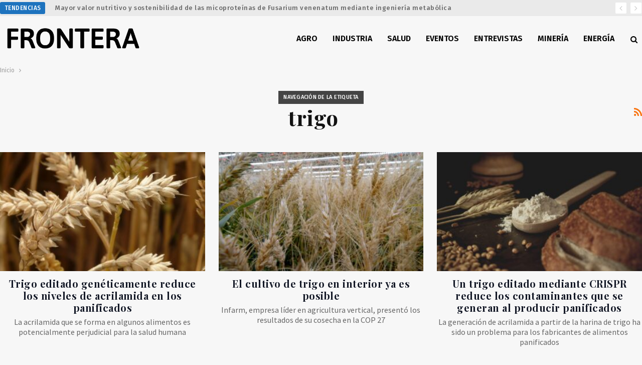

--- FILE ---
content_type: text/html; charset=UTF-8
request_url: https://fronterarg.com/tag/trigo/
body_size: 11826
content:
	<!DOCTYPE html>
		<!--[if IE 8]>
	<html class="ie ie8" lang="es"> <![endif]-->
	<!--[if IE 9]>
	<html class="ie ie9" lang="es"> <![endif]-->
	<!--[if gt IE 9]><!-->
<html lang="es"> <!--<![endif]-->
	<head>
				<meta charset="UTF-8">
		<meta http-equiv="X-UA-Compatible" content="IE=edge">
		<meta name="viewport" content="width=device-width, initial-scale=1.0">
		<link rel="pingback" href="https://fronterarg.com/xmlrpc.php"/>

		<title>trigo &#8211; Frontera</title>
<meta name='robots' content='max-image-preview:large' />
	<style>img:is([sizes="auto" i], [sizes^="auto," i]) { contain-intrinsic-size: 3000px 1500px }</style>
	
<!-- Better Open Graph, Schema.org & Twitter Integration -->
<meta property="og:locale" content="es_es"/>
<meta property="og:site_name" content="Frontera"/>
<meta property="og:url" content="https://fronterarg.com/tag/trigo/"/>
<meta property="og:title" content="Archives"/>
<meta property="og:description" content="Noticias"/>
<meta property="og:type" content="website"/>
<meta name="twitter:card" content="summary_large_image"/>
<meta name="twitter:url" content="https://fronterarg.com/tag/trigo/"/>
<meta name="twitter:title" content="Archives"/>
<meta name="twitter:description" content="Noticias"/>
<!-- / Better Open Graph, Schema.org & Twitter Integration. -->
<link rel='dns-prefetch' href='//fonts.googleapis.com' />
<link rel="alternate" type="application/rss+xml" title="Frontera &raquo; Feed" href="https://fronterarg.com/feed/" />
<link rel="alternate" type="application/rss+xml" title="Frontera &raquo; Feed de los comentarios" href="https://fronterarg.com/comments/feed/" />
<link rel="alternate" type="application/rss+xml" title="Frontera &raquo; Etiqueta trigo del feed" href="https://fronterarg.com/tag/trigo/feed/" />

<script type="text/javascript">
/* <![CDATA[ */
window._wpemojiSettings = {"baseUrl":"https:\/\/s.w.org\/images\/core\/emoji\/15.0.3\/72x72\/","ext":".png","svgUrl":"https:\/\/s.w.org\/images\/core\/emoji\/15.0.3\/svg\/","svgExt":".svg","source":{"concatemoji":"https:\/\/fronterarg.com\/wp-includes\/js\/wp-emoji-release.min.js?ver=6.7.4"}};
/*! This file is auto-generated */
!function(i,n){var o,s,e;function c(e){try{var t={supportTests:e,timestamp:(new Date).valueOf()};sessionStorage.setItem(o,JSON.stringify(t))}catch(e){}}function p(e,t,n){e.clearRect(0,0,e.canvas.width,e.canvas.height),e.fillText(t,0,0);var t=new Uint32Array(e.getImageData(0,0,e.canvas.width,e.canvas.height).data),r=(e.clearRect(0,0,e.canvas.width,e.canvas.height),e.fillText(n,0,0),new Uint32Array(e.getImageData(0,0,e.canvas.width,e.canvas.height).data));return t.every(function(e,t){return e===r[t]})}function u(e,t,n){switch(t){case"flag":return n(e,"\ud83c\udff3\ufe0f\u200d\u26a7\ufe0f","\ud83c\udff3\ufe0f\u200b\u26a7\ufe0f")?!1:!n(e,"\ud83c\uddfa\ud83c\uddf3","\ud83c\uddfa\u200b\ud83c\uddf3")&&!n(e,"\ud83c\udff4\udb40\udc67\udb40\udc62\udb40\udc65\udb40\udc6e\udb40\udc67\udb40\udc7f","\ud83c\udff4\u200b\udb40\udc67\u200b\udb40\udc62\u200b\udb40\udc65\u200b\udb40\udc6e\u200b\udb40\udc67\u200b\udb40\udc7f");case"emoji":return!n(e,"\ud83d\udc26\u200d\u2b1b","\ud83d\udc26\u200b\u2b1b")}return!1}function f(e,t,n){var r="undefined"!=typeof WorkerGlobalScope&&self instanceof WorkerGlobalScope?new OffscreenCanvas(300,150):i.createElement("canvas"),a=r.getContext("2d",{willReadFrequently:!0}),o=(a.textBaseline="top",a.font="600 32px Arial",{});return e.forEach(function(e){o[e]=t(a,e,n)}),o}function t(e){var t=i.createElement("script");t.src=e,t.defer=!0,i.head.appendChild(t)}"undefined"!=typeof Promise&&(o="wpEmojiSettingsSupports",s=["flag","emoji"],n.supports={everything:!0,everythingExceptFlag:!0},e=new Promise(function(e){i.addEventListener("DOMContentLoaded",e,{once:!0})}),new Promise(function(t){var n=function(){try{var e=JSON.parse(sessionStorage.getItem(o));if("object"==typeof e&&"number"==typeof e.timestamp&&(new Date).valueOf()<e.timestamp+604800&&"object"==typeof e.supportTests)return e.supportTests}catch(e){}return null}();if(!n){if("undefined"!=typeof Worker&&"undefined"!=typeof OffscreenCanvas&&"undefined"!=typeof URL&&URL.createObjectURL&&"undefined"!=typeof Blob)try{var e="postMessage("+f.toString()+"("+[JSON.stringify(s),u.toString(),p.toString()].join(",")+"));",r=new Blob([e],{type:"text/javascript"}),a=new Worker(URL.createObjectURL(r),{name:"wpTestEmojiSupports"});return void(a.onmessage=function(e){c(n=e.data),a.terminate(),t(n)})}catch(e){}c(n=f(s,u,p))}t(n)}).then(function(e){for(var t in e)n.supports[t]=e[t],n.supports.everything=n.supports.everything&&n.supports[t],"flag"!==t&&(n.supports.everythingExceptFlag=n.supports.everythingExceptFlag&&n.supports[t]);n.supports.everythingExceptFlag=n.supports.everythingExceptFlag&&!n.supports.flag,n.DOMReady=!1,n.readyCallback=function(){n.DOMReady=!0}}).then(function(){return e}).then(function(){var e;n.supports.everything||(n.readyCallback(),(e=n.source||{}).concatemoji?t(e.concatemoji):e.wpemoji&&e.twemoji&&(t(e.twemoji),t(e.wpemoji)))}))}((window,document),window._wpemojiSettings);
/* ]]> */
</script>
<style id='wp-emoji-styles-inline-css' type='text/css'>

	img.wp-smiley, img.emoji {
		display: inline !important;
		border: none !important;
		box-shadow: none !important;
		height: 1em !important;
		width: 1em !important;
		margin: 0 0.07em !important;
		vertical-align: -0.1em !important;
		background: none !important;
		padding: 0 !important;
	}
</style>
<link rel='stylesheet' id='wp-block-library-css' href='https://fronterarg.com/wp-includes/css/dist/block-library/style.min.css?ver=6.7.4' type='text/css' media='all' />
<style id='classic-theme-styles-inline-css' type='text/css'>
/*! This file is auto-generated */
.wp-block-button__link{color:#fff;background-color:#32373c;border-radius:9999px;box-shadow:none;text-decoration:none;padding:calc(.667em + 2px) calc(1.333em + 2px);font-size:1.125em}.wp-block-file__button{background:#32373c;color:#fff;text-decoration:none}
</style>
<style id='global-styles-inline-css' type='text/css'>
:root{--wp--preset--aspect-ratio--square: 1;--wp--preset--aspect-ratio--4-3: 4/3;--wp--preset--aspect-ratio--3-4: 3/4;--wp--preset--aspect-ratio--3-2: 3/2;--wp--preset--aspect-ratio--2-3: 2/3;--wp--preset--aspect-ratio--16-9: 16/9;--wp--preset--aspect-ratio--9-16: 9/16;--wp--preset--color--black: #000000;--wp--preset--color--cyan-bluish-gray: #abb8c3;--wp--preset--color--white: #ffffff;--wp--preset--color--pale-pink: #f78da7;--wp--preset--color--vivid-red: #cf2e2e;--wp--preset--color--luminous-vivid-orange: #ff6900;--wp--preset--color--luminous-vivid-amber: #fcb900;--wp--preset--color--light-green-cyan: #7bdcb5;--wp--preset--color--vivid-green-cyan: #00d084;--wp--preset--color--pale-cyan-blue: #8ed1fc;--wp--preset--color--vivid-cyan-blue: #0693e3;--wp--preset--color--vivid-purple: #9b51e0;--wp--preset--gradient--vivid-cyan-blue-to-vivid-purple: linear-gradient(135deg,rgba(6,147,227,1) 0%,rgb(155,81,224) 100%);--wp--preset--gradient--light-green-cyan-to-vivid-green-cyan: linear-gradient(135deg,rgb(122,220,180) 0%,rgb(0,208,130) 100%);--wp--preset--gradient--luminous-vivid-amber-to-luminous-vivid-orange: linear-gradient(135deg,rgba(252,185,0,1) 0%,rgba(255,105,0,1) 100%);--wp--preset--gradient--luminous-vivid-orange-to-vivid-red: linear-gradient(135deg,rgba(255,105,0,1) 0%,rgb(207,46,46) 100%);--wp--preset--gradient--very-light-gray-to-cyan-bluish-gray: linear-gradient(135deg,rgb(238,238,238) 0%,rgb(169,184,195) 100%);--wp--preset--gradient--cool-to-warm-spectrum: linear-gradient(135deg,rgb(74,234,220) 0%,rgb(151,120,209) 20%,rgb(207,42,186) 40%,rgb(238,44,130) 60%,rgb(251,105,98) 80%,rgb(254,248,76) 100%);--wp--preset--gradient--blush-light-purple: linear-gradient(135deg,rgb(255,206,236) 0%,rgb(152,150,240) 100%);--wp--preset--gradient--blush-bordeaux: linear-gradient(135deg,rgb(254,205,165) 0%,rgb(254,45,45) 50%,rgb(107,0,62) 100%);--wp--preset--gradient--luminous-dusk: linear-gradient(135deg,rgb(255,203,112) 0%,rgb(199,81,192) 50%,rgb(65,88,208) 100%);--wp--preset--gradient--pale-ocean: linear-gradient(135deg,rgb(255,245,203) 0%,rgb(182,227,212) 50%,rgb(51,167,181) 100%);--wp--preset--gradient--electric-grass: linear-gradient(135deg,rgb(202,248,128) 0%,rgb(113,206,126) 100%);--wp--preset--gradient--midnight: linear-gradient(135deg,rgb(2,3,129) 0%,rgb(40,116,252) 100%);--wp--preset--font-size--small: 13px;--wp--preset--font-size--medium: 20px;--wp--preset--font-size--large: 36px;--wp--preset--font-size--x-large: 42px;--wp--preset--spacing--20: 0.44rem;--wp--preset--spacing--30: 0.67rem;--wp--preset--spacing--40: 1rem;--wp--preset--spacing--50: 1.5rem;--wp--preset--spacing--60: 2.25rem;--wp--preset--spacing--70: 3.38rem;--wp--preset--spacing--80: 5.06rem;--wp--preset--shadow--natural: 6px 6px 9px rgba(0, 0, 0, 0.2);--wp--preset--shadow--deep: 12px 12px 50px rgba(0, 0, 0, 0.4);--wp--preset--shadow--sharp: 6px 6px 0px rgba(0, 0, 0, 0.2);--wp--preset--shadow--outlined: 6px 6px 0px -3px rgba(255, 255, 255, 1), 6px 6px rgba(0, 0, 0, 1);--wp--preset--shadow--crisp: 6px 6px 0px rgba(0, 0, 0, 1);}:where(.is-layout-flex){gap: 0.5em;}:where(.is-layout-grid){gap: 0.5em;}body .is-layout-flex{display: flex;}.is-layout-flex{flex-wrap: wrap;align-items: center;}.is-layout-flex > :is(*, div){margin: 0;}body .is-layout-grid{display: grid;}.is-layout-grid > :is(*, div){margin: 0;}:where(.wp-block-columns.is-layout-flex){gap: 2em;}:where(.wp-block-columns.is-layout-grid){gap: 2em;}:where(.wp-block-post-template.is-layout-flex){gap: 1.25em;}:where(.wp-block-post-template.is-layout-grid){gap: 1.25em;}.has-black-color{color: var(--wp--preset--color--black) !important;}.has-cyan-bluish-gray-color{color: var(--wp--preset--color--cyan-bluish-gray) !important;}.has-white-color{color: var(--wp--preset--color--white) !important;}.has-pale-pink-color{color: var(--wp--preset--color--pale-pink) !important;}.has-vivid-red-color{color: var(--wp--preset--color--vivid-red) !important;}.has-luminous-vivid-orange-color{color: var(--wp--preset--color--luminous-vivid-orange) !important;}.has-luminous-vivid-amber-color{color: var(--wp--preset--color--luminous-vivid-amber) !important;}.has-light-green-cyan-color{color: var(--wp--preset--color--light-green-cyan) !important;}.has-vivid-green-cyan-color{color: var(--wp--preset--color--vivid-green-cyan) !important;}.has-pale-cyan-blue-color{color: var(--wp--preset--color--pale-cyan-blue) !important;}.has-vivid-cyan-blue-color{color: var(--wp--preset--color--vivid-cyan-blue) !important;}.has-vivid-purple-color{color: var(--wp--preset--color--vivid-purple) !important;}.has-black-background-color{background-color: var(--wp--preset--color--black) !important;}.has-cyan-bluish-gray-background-color{background-color: var(--wp--preset--color--cyan-bluish-gray) !important;}.has-white-background-color{background-color: var(--wp--preset--color--white) !important;}.has-pale-pink-background-color{background-color: var(--wp--preset--color--pale-pink) !important;}.has-vivid-red-background-color{background-color: var(--wp--preset--color--vivid-red) !important;}.has-luminous-vivid-orange-background-color{background-color: var(--wp--preset--color--luminous-vivid-orange) !important;}.has-luminous-vivid-amber-background-color{background-color: var(--wp--preset--color--luminous-vivid-amber) !important;}.has-light-green-cyan-background-color{background-color: var(--wp--preset--color--light-green-cyan) !important;}.has-vivid-green-cyan-background-color{background-color: var(--wp--preset--color--vivid-green-cyan) !important;}.has-pale-cyan-blue-background-color{background-color: var(--wp--preset--color--pale-cyan-blue) !important;}.has-vivid-cyan-blue-background-color{background-color: var(--wp--preset--color--vivid-cyan-blue) !important;}.has-vivid-purple-background-color{background-color: var(--wp--preset--color--vivid-purple) !important;}.has-black-border-color{border-color: var(--wp--preset--color--black) !important;}.has-cyan-bluish-gray-border-color{border-color: var(--wp--preset--color--cyan-bluish-gray) !important;}.has-white-border-color{border-color: var(--wp--preset--color--white) !important;}.has-pale-pink-border-color{border-color: var(--wp--preset--color--pale-pink) !important;}.has-vivid-red-border-color{border-color: var(--wp--preset--color--vivid-red) !important;}.has-luminous-vivid-orange-border-color{border-color: var(--wp--preset--color--luminous-vivid-orange) !important;}.has-luminous-vivid-amber-border-color{border-color: var(--wp--preset--color--luminous-vivid-amber) !important;}.has-light-green-cyan-border-color{border-color: var(--wp--preset--color--light-green-cyan) !important;}.has-vivid-green-cyan-border-color{border-color: var(--wp--preset--color--vivid-green-cyan) !important;}.has-pale-cyan-blue-border-color{border-color: var(--wp--preset--color--pale-cyan-blue) !important;}.has-vivid-cyan-blue-border-color{border-color: var(--wp--preset--color--vivid-cyan-blue) !important;}.has-vivid-purple-border-color{border-color: var(--wp--preset--color--vivid-purple) !important;}.has-vivid-cyan-blue-to-vivid-purple-gradient-background{background: var(--wp--preset--gradient--vivid-cyan-blue-to-vivid-purple) !important;}.has-light-green-cyan-to-vivid-green-cyan-gradient-background{background: var(--wp--preset--gradient--light-green-cyan-to-vivid-green-cyan) !important;}.has-luminous-vivid-amber-to-luminous-vivid-orange-gradient-background{background: var(--wp--preset--gradient--luminous-vivid-amber-to-luminous-vivid-orange) !important;}.has-luminous-vivid-orange-to-vivid-red-gradient-background{background: var(--wp--preset--gradient--luminous-vivid-orange-to-vivid-red) !important;}.has-very-light-gray-to-cyan-bluish-gray-gradient-background{background: var(--wp--preset--gradient--very-light-gray-to-cyan-bluish-gray) !important;}.has-cool-to-warm-spectrum-gradient-background{background: var(--wp--preset--gradient--cool-to-warm-spectrum) !important;}.has-blush-light-purple-gradient-background{background: var(--wp--preset--gradient--blush-light-purple) !important;}.has-blush-bordeaux-gradient-background{background: var(--wp--preset--gradient--blush-bordeaux) !important;}.has-luminous-dusk-gradient-background{background: var(--wp--preset--gradient--luminous-dusk) !important;}.has-pale-ocean-gradient-background{background: var(--wp--preset--gradient--pale-ocean) !important;}.has-electric-grass-gradient-background{background: var(--wp--preset--gradient--electric-grass) !important;}.has-midnight-gradient-background{background: var(--wp--preset--gradient--midnight) !important;}.has-small-font-size{font-size: var(--wp--preset--font-size--small) !important;}.has-medium-font-size{font-size: var(--wp--preset--font-size--medium) !important;}.has-large-font-size{font-size: var(--wp--preset--font-size--large) !important;}.has-x-large-font-size{font-size: var(--wp--preset--font-size--x-large) !important;}
:where(.wp-block-post-template.is-layout-flex){gap: 1.25em;}:where(.wp-block-post-template.is-layout-grid){gap: 1.25em;}
:where(.wp-block-columns.is-layout-flex){gap: 2em;}:where(.wp-block-columns.is-layout-grid){gap: 2em;}
:root :where(.wp-block-pullquote){font-size: 1.5em;line-height: 1.6;}
</style>
<link rel='stylesheet' id='mc4wp-form-themes-css' href='https://fronterarg.com/wp-content/plugins/mailchimp-for-wp/assets/css/form-themes.css?ver=4.10.0' type='text/css' media='all' />
<link rel='stylesheet' id='better-framework-main-fonts-css' href='https://fonts.googleapis.com/css?family=Fira+Sans:400,500,300,600%7CPlayfair+Display:400,700%7COpen+Sans:400%7CSource+Sans+Pro:400%7CIBM+Plex+Sans:400%7CIBM+Plex+Serif:400,500%7CRoboto:500%7CArimo:700%7CArchivo:400' type='text/css' media='all' />
<script type="text/javascript" src="https://fronterarg.com/wp-includes/js/jquery/jquery.min.js?ver=3.7.1" id="jquery-core-js"></script>
<script type="text/javascript" src="https://fronterarg.com/wp-includes/js/jquery/jquery-migrate.min.js?ver=3.4.1" id="jquery-migrate-js"></script>
<!--[if lt IE 9]>
<script type="text/javascript" src="https://fronterarg.com/wp-content/plugins/better-post-views/includes/libs/better-framework/assets/js/html5shiv.min.js?ver=3.10.17" id="bf-html5shiv-js"></script>
<![endif]-->
<!--[if lt IE 9]>
<script type="text/javascript" src="https://fronterarg.com/wp-content/plugins/better-post-views/includes/libs/better-framework/assets/js/respond.min.js?ver=3.10.17" id="bf-respond-js"></script>
<![endif]-->
<link rel="https://api.w.org/" href="https://fronterarg.com/wp-json/" /><link rel="alternate" title="JSON" type="application/json" href="https://fronterarg.com/wp-json/wp/v2/tags/102" /><link rel="EditURI" type="application/rsd+xml" title="RSD" href="https://fronterarg.com/xmlrpc.php?rsd" />
<meta name="generator" content="WordPress 6.7.4" />
<meta property="og:logo" content="https://www.fronterarg.com/wp-content/uploads/2020/12/logo-square-1x.png"/>

<!-- Meta Pixel Code -->
<script type='text/javascript'>
!function(f,b,e,v,n,t,s){if(f.fbq)return;n=f.fbq=function(){n.callMethod?
n.callMethod.apply(n,arguments):n.queue.push(arguments)};if(!f._fbq)f._fbq=n;
n.push=n;n.loaded=!0;n.version='2.0';n.queue=[];t=b.createElement(e);t.async=!0;
t.src=v;s=b.getElementsByTagName(e)[0];s.parentNode.insertBefore(t,s)}(window,
document,'script','https://connect.facebook.net/en_US/fbevents.js');
</script>
<!-- End Meta Pixel Code -->
<script type='text/javascript'>
  fbq('init', '422017169028156', {}, {
    "agent": "wordpress-6.7.4-3.0.8"
});
  </script><script type='text/javascript'>
  fbq('track', 'PageView', []);
  </script>
<!-- Meta Pixel Code -->
<noscript>
<img height="1" width="1" style="display:none" alt="fbpx"
src="https://www.facebook.com/tr?id=422017169028156&ev=PageView&noscript=1" />
</noscript>
<!-- End Meta Pixel Code -->
<meta name="generator" content="Powered by WPBakery Page Builder - drag and drop page builder for WordPress."/>
<script type="application/ld+json">{
    "@context": "http:\/\/schema.org\/",
    "@type": "Organization",
    "@id": "#organization",
    "logo": {
        "@type": "ImageObject",
        "url": "https:\/\/www.fronterarg.com\/wp-content\/uploads\/2020\/12\/logo-1x.png"
    },
    "url": "https:\/\/fronterarg.com\/",
    "name": "Frontera",
    "description": "Noticias"
}</script>
<script type="application/ld+json">{
    "@context": "http:\/\/schema.org\/",
    "@type": "WebSite",
    "name": "Frontera",
    "alternateName": "Noticias",
    "url": "https:\/\/fronterarg.com\/"
}</script>
<link rel='stylesheet' id='bf-minifed-css-1' href='https://fronterarg.com/wp-content/bs-booster-cache/ee5c9525ac311fda14a3b99a372fad6d.css' type='text/css' media='all' />
<link rel='stylesheet' id='7.6.2-1767828993' href='https://fronterarg.com/wp-content/bs-booster-cache/b7046b3f1730d7453b10e5a654fed283.css' type='text/css' media='all' />
<link rel="icon" href="https://fronterarg.com/wp-content/uploads/2020/12/cropped-logo-icon-1x-32x32.png" sizes="32x32" />
<link rel="icon" href="https://fronterarg.com/wp-content/uploads/2020/12/cropped-logo-icon-1x-192x192.png" sizes="192x192" />
<link rel="apple-touch-icon" href="https://fronterarg.com/wp-content/uploads/2020/12/cropped-logo-icon-1x-180x180.png" />
<meta name="msapplication-TileImage" content="https://fronterarg.com/wp-content/uploads/2020/12/cropped-logo-icon-1x-270x270.png" />

<!-- BetterFramework Head Inline CSS -->
<style>

.post-tp-1-header .term-badges {
    float: none;
}

.post-meta.single-post-meta .comments, .post-meta.single-post-meta .post-author-avatar, .post-meta.single-post-meta .time, .post-meta.single-post-meta .views {
    margin-right: 0;
}

.post-tp-1-header .term-badges a {
    padding: 0;
    background: none !important;
    color: red !important;
}

.listing-item-classic-2 .listing-inner {
    border: 0!important;
    padding-bottom: 0px!important;
}

.listing-item-classic-2 .post-meta {
    margin-bottom: 0px;
    text-align: center;
    font-size: 14px;
    
}

.listing-item-grid-1 .title {
    text-align: center;
}

.listing-item-grid-1 .post-meta {
    text-align: center;
}

.listing-item-blog-1 .featured, .listing-item-blog-5 .featured {
    _margin-right: 16px;
    _border-right: 1px solid lightgray;
    _padding-right: 10px;
}

.bs-listing-listing-blog-1 .listing-item-blog {
    margin-bottom: 20px!important;
    margin-top: 0!important;
}

.site-header.header-style-6.full-width, .site-header.full-width .topbar  {
    border-bottom: none!important;
}
.site-footer .copy-footer .menu {
    text-align: center;
}
ul.menu.footer-menu>li {
    float: none !important;
    display: inline-block;
}
.site-footer .copy-2 {
    display: none;
}
.site-footer .copy-1 {
    width: 100%;
    text-align: center;
    top: 0!important;
}
.site-footer .copy-footer {
    padding: 36px 0px;    
}
.footer-menu-container {
    border: 0!important;
}

.site-footer .copy-footer .container {
    font-size: 12px;
}

.site-footer .copy-footer .row:nth-child(2) {
    top: 0px!important;
}

.site-header.header-style-6 .main-menu-container {
    width: auto!important;
}
.bs-slider-1-item .term-badges.floated, .listing-item .term-badges.floated {
    /* display: none; */
    position: static!important;
    text-align: left!important;
}

.listing-mix-3-3.l-1-col {
    margin-top: 0!important;
}

.better-newsticker .heading {
    font-family: inherit!important;
}

.better-newsticker .heading:after {
    border-left-color: transparent!important;
}

.site-footer {
    background-color: #f5f5f5!important;
}

.site-header.header-style-6.full-width .content-wrap.pinned {
    -webkit-box-shadow: 0 4px 2px -2px rgba(0,0,0,.15);
    box-shadow: 0 4px 2px -2px rgba(0,0,0,.15);
}

.bs-slider-1-item .content-container {
    left:0!important;
    right:0!important;
}

http://www.fronterarg.com/wp-admin/admin.php?page=better-studio%2Fpublisher#.bs-slider-1-item .title {
    margin:inherit!important;
    text-align:inherit!important;
    max-width: 100%!important;
}

.post-tp-7-header .single-post-title, .post-template-13 .single-post-title {
    font-size: 36px!important;
    font-weight:700;
}

.section-heading .h-text {
    font-family: 'Fira Sans';
    font-weight: 500;
    font-size: 16px;
    text-transform: uppercase;
}

.listing-item-grid-1 .term-badges.text-badges {
    text-align: center!important;
}

.listing-item-grid-1 .post-summary {
    text-align: center;
}

.bs-slider-1-item .post-summary {
   text-shadow: 1px 1px 3px rgba(0,0,0,.2);
    color: #D9D9D9;
    font-size: 18px;
    /* padding-right: 80px; */
    line-height: 22px;
    padding-top: 6px;
}

.archive-title {
    border-bottom: none!important;
    padding-bottom:30px!important;
}

.archive-title.archive-title {
    margin-bottom: 0!important;
    margin-top: 30px;
}

.archive-title .pre-title {
    margin-bottom: 0!important;
}

.archive-title .pre-title:after {
    height: 0!important;
}

.archive-title .term-badges {
    text-align: center;
}

span.term-badge.term-15, span.term-badge.term-1, span.term-badge.term-427 {
    display: none!important;
}

.bs-shortcode.bs-slider .better-direction-nav a:before {
    line-height: 20px;
    font-size: 10px;
}

.bs-slider-1 .better-direction-nav .better-next, .bs-slider-1 .better-direction-nav .better-prev {
    width: 25px;
    height: 25px;
    line-height: 25px;
}

.bs-slider-1 .better-direction-nav .better-next {
    right: 10px;
    top: 45px;
}

.bs-slider-1 .better-direction-nav .better-prev {
    right: 40px;
    left: unset;
    top: 45px;
}
.post-tp-13-header .entry-terms {
    text-align: center;
}

.post-template-13 .entry-terms a {
    font-family: 'Fira Sans';
    font-weight: 400;
    font-size: 14px;
    border-width: 0px!important;
    background: none!important;
    float: none;
    padding: 0
}
.post-tp-13-header .entry-terms a, .post-tp-13-header .entry-terms.post-tags .terms-label {
   float: unset;
}
.entry-terms.post-tags .terms-label {
    border-radius: 50%;
    width: 23px;
    padding: 0;
    text-align: center;
}
.post-meta.single-post-meta .views {
    border: 1px solid #e2e2e2;
    padding: 0 6px;
}

.entry-terms.post-tags a {
    _border-radius: 0;
}

.post-tp-13-header .term-badges {
    display: inline-block;
}
.post-tp-13-header .single-post-excerpt+.post-meta-wrap {
    border-top: 1px solid rgba(0,0,0,.06);
    padding-top: 10px;
}

.post-meta.single-post-meta .term-badge a {
    padding: 0px 7px;
    margin-right: 6px;
    color: #fff;
    display: inline-block;
    white-space: nowrap;
    overflow: hidden;
    text-overflow: ellipsis;
    vertical-align: middle;
    line-height: 25px;
    background-color: #1e73be !important;
    border: 1px solid #1e73be;
    text-transform: uppercase;
    font-weight: 400!important;
    font-size: 12px;
    border-radius: 3px;
}

.listing-item-text-4 .item-inner {
    border-bottom: 0;
}

h3.section-heading.sh-t1 .h-text {
    background-color: transparent;
}

.bf-breadcrumb-end span {
    display: none!important;
}

.post.format-standard .single-featured .image-credit {
    color: #9e9e9e!important;
    background: none!important;
    position: relative;
    /* float: right; */
    text-align: left;
    width: 100%;
    background-color: #f2f2f2!important;
    padding: 5px;
    font-style: italic;
    font-size: 12px;
}

.bs-irp.right {
    margin-right: -50px;
}


.post-meta .user-social-icons {
    padding: 0;
    vertical-align: top;
    max-height: 22px;
    display: inline;

}

.post-meta .user-social-icons .social-item {
    display: inline-block;
    padding: 0;
    margin: 0 0 5px;
    border: 1px solid #e2e2e2;
    min-width: 24px;
    border-radius: 12px;
    background-color: #fff;
    color: #4d4d4d;
}

.post-meta .user-social-icons .social-item a {
    min-width: 24px;
}

.section-heading.sh-t1 .h-text {
    background: none!important;
}

.tag-separator {
    height: .2rem;
    width: .2rem;
    margin-left: .4rem;
    margin-right: .4rem;
}
.entry-terms.post-tags h5 {
    display: inline;
} 

.topbar .better-social-counter.style-button .social-item .item-icon {
	_color: red!important;
	_background: 0 0!important
}

/* responsive monitor */ @media(min-width: 1200px){.bs-slider-1-item>.item-content:before {
    padding-top: 56.25%!important;
}

.post-template-13 .single-container {
    _padding-right: 140px;
    _padding-left: 140px;
}

.post-template-13 .entry-content, .post-template-13 .entry-terms:last-child {
    padding-left: 15%;
    padding-right: 15%;
}
}
/* responsive landscape tablet */ @media(min-width: 1019px) and (max-width: 1199px){.bs-slider-1-item>.item-content:before {
    padding-top: 56.25%!important;
}
.bs-slider-1-item .title {
    line-height: 28px;
    font-size: 24px;
}
.bs-slider-1-item .post-summary {
    line-height: 18px;
    font-size: 14px;
}}
/* responsive portrait tablet */ @media(min-width: 768px) and (max-width: 1018px){.bs-slider-1-item>.item-content:before {
    padding-top: 56.25%!important;
}

.bs-slider-1-item .title {
    line-height: 28px;
    font-size: 24px;
}
.bs-slider-1-item .post-summary {
    line-height: 18px;
    font-size: 14px;
}}
/* responsive phone */ @media(max-width: 767px){.bs-slider-1-item>.item-content:before {
    padding-top: 75%!important;
}

.bs-slider-1-item .content-container {
    padding: 0 15px 15px;
}

.bs-slider-1-item .title {
    line-height: 24px;
    font-size: 20px;
}

.bs-slider-1-item .post-summary {
    line-height: 18px;
    font-size: 14px;
}

.post-template-13 .single-post-title {
    font-size: 30px!important;
    line-height: 34px;
}

.post-tp-13-header .single-post-excerpt {
    font-size: 18px;
    line-height: 22px;
}

.post-template-13 .entry-terms a {
    font-size: 10px;
    line-height: 16px;
    margin-bottom: 0;
    padding: 0 5px;
    
}}

</style>
<!-- /BetterFramework Head Inline CSS-->
<noscript><style> .wpb_animate_when_almost_visible { opacity: 1; }</style></noscript>	</head>

<body class="archive tag tag-trigo tag-102 bs-theme bs-publisher bs-publisher-newswatch ltr close-rh page-layout-3-col-0 full-width active-sticky-sidebar main-menu-sticky-smart  wpb-js-composer js-comp-ver-6.7.0 vc_responsive bs-ll-d" dir="ltr">
	<header id="header" class="site-header header-style-6 full-width" itemscope="itemscope" itemtype="https://schema.org/WPHeader">
		<section class="topbar topbar-style-2 hidden-xs hidden-xs">
	<div class="content-wrap">
		<div class="container">

			<div class="topbar-inner clearfix">

				
				<div class="section-menu">
						<div id="newsticker-1742170130" class="better-newsticker "
	     data-speed="12000">
		<p class="heading ">Tendencias</p>
		<ul class="news-list">
								<li><a class="limit-line" href="https://fronterarg.com/mayor-valor-nutritivo-y-sostenibilidad-de-las-micoproteinas-de-fusarium-venatum-mediante-ingenieria-metabolica/">Mayor valor nutritivo y sostenibilidad de las micoproteínas de Fusarium venenatum mediante ingeniería metabólica</a></li>
										<li><a class="limit-line" href="https://fronterarg.com/fiebre-y-gripe-por-que-los-virus-de-origen-aviar-toleran-temperaturas-febriles/">Fiebre y gripe: por qué los virus de origen aviar toleran temperaturas febriles</a></li>
										<li><a class="limit-line" href="https://fronterarg.com/como-una-bacteria-inhibe-enzimas-vegetales-para-evitar-ser-detectada-por-la-planta/">Cómo una bacteria inhibe enzimas vegetales para evitar ser detectada por la planta</a></li>
										<li><a class="limit-line" href="https://fronterarg.com/mosquitos-micropredadores-con-multiples-sentidos/">Mosquitos, micropredadores con múltiples sentidos</a></li>
										<li><a class="limit-line" href="https://fronterarg.com/antagonismo-bacteriano-como-estrategia-de-supervivencia/">Antagonismo bacteriano como estrategia de supervivencia</a></li>
										<li><a class="limit-line" href="https://fronterarg.com/plaquetas-secuestradoras-de-dna/">Plaquetas secuestradoras de DNA</a></li>
										<li><a class="limit-line" href="https://fronterarg.com/los-anticuerpos-contra-el-mani-vienen-codificados-desde-la-linea-germinal/">Los anticuerpos contra el maní vienen codificados desde la línea germinal</a></li>
										<li><a class="limit-line" href="https://fronterarg.com/edicion-genica-para-mejorar-productividad-y-resiliencia-de-la-cana-de-azucar/">Edición génica para mejorar productividad y resiliencia de la caña de azúcar</a></li>
										<li><a class="limit-line" href="https://fronterarg.com/dna-de-medio-millon-de-individuos-secuenciado-en-reino-unido/">DNA de medio millón de individuos secuenciado en Reino Unido</a></li>
										<li><a class="limit-line" href="https://fronterarg.com/sustitutos-vegetales-de-la-leche-vs-leche-de-vaca/">Sustitutos vegetales de la leche vs. leche de vaca</a></li>
							</ul>
	</div>
				</div>

			</div>
		</div>
	</div>
</section>
		<div class="content-wrap">
			<div class="container">
				<div class="header-inner clearfix">
					<div id="site-branding" class="site-branding">
	<p  id="site-title" class="logo h1 img-logo">
	<a href="https://fronterarg.com/" itemprop="url" rel="home">
					<img id="site-logo" src="https://www.fronterarg.com/wp-content/uploads/2020/12/logo-1x.png"
			     alt="Frontera"  data-bsrjs="https://www.fronterarg.com/wp-content/uploads/2020/12/logo-2x.png"  />

			<span class="site-title">Frontera - Noticias</span>
				</a>
</p>
</div><!-- .site-branding -->
<nav id="menu-main" class="menu main-menu-container  show-search-item menu-actions-btn-width-1" role="navigation" itemscope="itemscope" itemtype="https://schema.org/SiteNavigationElement">
			<div class="menu-action-buttons width-1">
							<div class="search-container close">
					<span class="search-handler"><i class="fa fa-search"></i></span>

					<div class="search-box clearfix">
						<form role="search" method="get" class="search-form clearfix" action="https://fronterarg.com">
	<input type="search" class="search-field"
	       placeholder="Buscar..."
	       value="" name="s"
	       title="Buscar:"
	       autocomplete="off">
	<input type="submit" class="search-submit" value="Buscar">
</form><!-- .search-form -->
					</div>
				</div>
						</div>
			<ul id="main-navigation" class="main-menu menu bsm-pure clearfix">
		<li id="menu-item-1966" class="menu-item menu-item-type-taxonomy menu-item-object-category menu-term-527 better-anim-fade menu-item-1966"><a href="https://fronterarg.com/category/agro/">Agro</a></li>
<li id="menu-item-3740" class="menu-item menu-item-type-taxonomy menu-item-object-category menu-term-1072 better-anim-fade menu-item-3740"><a href="https://fronterarg.com/category/industria/">Industria</a></li>
<li id="menu-item-1968" class="menu-item menu-item-type-taxonomy menu-item-object-category menu-term-524 better-anim-fade menu-item-1968"><a href="https://fronterarg.com/category/salud/">Salud</a></li>
<li id="menu-item-429" class="menu-item menu-item-type-taxonomy menu-item-object-category menu-term-8 better-anim-fade menu-item-429"><a href="https://fronterarg.com/category/eventos/">Eventos</a></li>
<li id="menu-item-11844" class="menu-item menu-item-type-taxonomy menu-item-object-category menu-term-1660 better-anim-fade menu-item-11844"><a href="https://fronterarg.com/category/entrevistas/">Entrevistas</a></li>
<li id="menu-item-13462" class="menu-item menu-item-type-taxonomy menu-item-object-category menu-term-2373 better-anim-fade menu-item-13462"><a href="https://fronterarg.com/category/mineria/">Minería</a></li>
<li id="menu-item-13672" class="menu-item menu-item-type-taxonomy menu-item-object-category menu-term-2374 better-anim-fade menu-item-13672"><a href="https://fronterarg.com/category/energia/">Energía</a></li>
	</ul><!-- #main-navigation -->
</nav><!-- .main-menu-container -->
				</div>
			</div>
		</div>
	</header><!-- .site-header -->
	<div class="rh-header clearfix light deferred-block-exclude">
		<div class="rh-container clearfix">

			<div class="menu-container close">
				<span class="menu-handler"><span class="lines"></span></span>
			</div><!-- .menu-container -->

			<div class="logo-container rh-img-logo">
				<a href="https://fronterarg.com/" itemprop="url" rel="home">
											<img src="https://www.fronterarg.com/wp-content/uploads/2020/12/logo-1x.png"
						     alt="Frontera"  data-bsrjs="https://www.fronterarg.com/wp-content/uploads/2020/12/logo-2x.png"  />				</a>
			</div><!-- .logo-container -->
		</div><!-- .rh-container -->
	</div><!-- .rh-header -->
		<div class="main-wrap content-main-wrap">
		<nav role="navigation" aria-label="Breadcrumbs" class="bf-breadcrumb clearfix bc-top-style"><div class="content-wrap"><div class="container bf-breadcrumb-container"><ul class="bf-breadcrumb-items" itemscope itemtype="http://schema.org/BreadcrumbList"><meta name="numberOfItems" content="2" /><meta name="itemListOrder" content="Ascending" /><li itemprop="itemListElement" itemscope itemtype="http://schema.org/ListItem" class="bf-breadcrumb-item bf-breadcrumb-begin"><a itemprop="item" href="https://fronterarg.com" rel="home"><span itemprop="name">Inicio</span></a><meta itemprop="position" content="1" /></li><li itemprop="itemListElement" itemscope itemtype="http://schema.org/ListItem" class="bf-breadcrumb-item bf-breadcrumb-end"><span itemprop="name">trigo</span><meta itemprop="item" content="https://fronterarg.com/tag/trigo/"/><meta itemprop="position" content="2" /></li></ul></div></div></nav><div class="content-wrap">
	<section class="archive-title tag-title with-action">
	<div class="pre-title"><span>Navegación de la etiqueta</span></div>

	<div class="actions-container">
		<a class="rss-link" href="https://fronterarg.com/tag/trigo/feed/"><i class="fa fa-rss"></i></a>
	</div>

	<h1 class="page-heading"><span class="h-title">trigo</span></h1>

	</section>
	<main id="content" class="content-container">

		<div class="container layout-3-col layout-3-col-0 container layout-bc-before">
			<div class="row main-section">
										<div class="col-sm-12 content-column">
								<div class="listing listing-grid listing-grid-1 clearfix columns-3">
		<article class="post-13745 type-post format-standard has-post-thumbnail   listing-item listing-item-grid listing-item-grid-1 main-term-527">
	<div class="item-inner">
					<div class="featured clearfix">
				<a  title="Trigo editado genéticamente reduce los niveles de acrilamida en los panificados" style="background-image: url(https://fronterarg.com/wp-content/uploads/2023/02/Hans-en-Pixabay-IMG_6499-357x210.jpg);" data-bsrjs="https://fronterarg.com/wp-content/uploads/2023/02/Hans-en-Pixabay-IMG_6499-750x430.jpg"						class="img-holder" href="https://fronterarg.com/un-trigo-editado-geneticamente-reduce-los-niveles-de-acrilamida-en-los-panificados/"></a>

							</div>
		<h2 class="title">		<a href="https://fronterarg.com/un-trigo-editado-geneticamente-reduce-los-niveles-de-acrilamida-en-los-panificados/" class="post-title post-url">
			Trigo editado genéticamente reduce los niveles de acrilamida en los panificados		</a>
		</h2>			<div class="post-summary">
				La acrilamida que se forma en algunos alimentos es potencialmente perjudicial para la salud humana 			</div>
			</div>
	</article >
	<article class="post-13149 type-post format-standard has-post-thumbnail   listing-item listing-item-grid listing-item-grid-1 main-term-527">
	<div class="item-inner">
					<div class="featured clearfix">
				<a  title="El cultivo de trigo en interior ya es posible" style="background-image: url(https://fronterarg.com/wp-content/uploads/2023/01/72128f35dd052382ef63b20317b0488e2042e32e-4096x2160-1-357x210.jpg);" data-bsrjs="https://fronterarg.com/wp-content/uploads/2023/01/72128f35dd052382ef63b20317b0488e2042e32e-4096x2160-1-750x430.jpg"						class="img-holder" href="https://fronterarg.com/el-cultivo-de-trigo-en-interior-ya-es-posible/"></a>

							</div>
		<h2 class="title">		<a href="https://fronterarg.com/el-cultivo-de-trigo-en-interior-ya-es-posible/" class="post-title post-url">
			El cultivo de trigo en interior ya es posible		</a>
		</h2>			<div class="post-summary">
				Infarm, empresa líder en agricultura vertical, presentó los resultados de su cosecha en la COP 27			</div>
			</div>
	</article >
	<article class="post-9706 type-post format-standard has-post-thumbnail   listing-item listing-item-grid listing-item-grid-1 main-term-527">
	<div class="item-inner">
					<div class="featured clearfix">
				<a  title="Un trigo editado mediante CRISPR reduce los contaminantes que se generan al producir panificados" style="background-image: url(https://fronterarg.com/wp-content/uploads/2021/09/Vugar-Ahmadov-en-Pixabay-bread-6486963_1920-357x210.jpg);" data-bsrjs="https://fronterarg.com/wp-content/uploads/2021/09/Vugar-Ahmadov-en-Pixabay-bread-6486963_1920-750x430.jpg"						class="img-holder" href="https://fronterarg.com/un-trigo-editado-mediante-crispr-reduce-contaminante-generado-al-producir-panificados/"></a>

							</div>
		<h2 class="title">		<a href="https://fronterarg.com/un-trigo-editado-mediante-crispr-reduce-contaminante-generado-al-producir-panificados/" class="post-title post-url">
			Un trigo editado mediante CRISPR reduce los contaminantes que se generan al producir panificados		</a>
		</h2>			<div class="post-summary">
				La generación de acrilamida a partir de la harina de trigo ha sido un problema para los fabricantes de alimentos panificados			</div>
			</div>
	</article >
	<article class="post-4686 type-post format-standard has-post-thumbnail   listing-item listing-item-grid listing-item-grid-1 main-term-527">
	<div class="item-inner">
					<div class="featured clearfix">
				<a  title="En busca de la resistencia a la roya del tallo Ug99 en trigo" style="background-image: url(https://fronterarg.com/wp-content/uploads/2020/12/Kira-Hoffmann-en-Pixabay-wheat-g9e0bc6723_1920-357x210.jpg);" data-bsrjs="https://fronterarg.com/wp-content/uploads/2020/12/Kira-Hoffmann-en-Pixabay-wheat-g9e0bc6723_1920-750x430.jpg"						class="img-holder" href="https://fronterarg.com/en-busca-de-la-resistencia-a-la-roya-del-tallo-ug99-en-trigo/"></a>

							</div>
		<h2 class="title">		<a href="https://fronterarg.com/en-busca-de-la-resistencia-a-la-roya-del-tallo-ug99-en-trigo/" class="post-title post-url">
			En busca de la resistencia a la roya del tallo Ug99 en trigo		</a>
		</h2>			<div class="post-summary">
				Un estudio demostró la expansión del gen Sr22 en linajes de cebada y avena.			</div>
			</div>
	</article >
	<article class="post-1536 type-post format-standard has-post-thumbnail   listing-item listing-item-grid listing-item-grid-1 main-term-527">
	<div class="item-inner">
					<div class="featured clearfix">
				<a  title="Cosecha récord de trigo en la campaña 2019/20" style="background-image: url(https://fronterarg.com/wp-content/uploads/2019/07/wheat-3506758_1920-Bruno-Glätsch-from-Pixabay--357x210.jpg);" data-bsrjs="https://fronterarg.com/wp-content/uploads/2019/07/wheat-3506758_1920-Bruno-Glätsch-from-Pixabay--750x430.jpg"						class="img-holder" href="https://fronterarg.com/se-espera-cosecha-argentina-record-de-trigo-en-la-campana-2019-20/"></a>

							</div>
		<h2 class="title">		<a href="https://fronterarg.com/se-espera-cosecha-argentina-record-de-trigo-en-la-campana-2019-20/" class="post-title post-url">
			Cosecha récord de trigo en la campaña 2019/20		</a>
		</h2>			<div class="post-summary">
				La cosecha superaría el ciclo anterior.			</div>
			</div>
	</article >
	<article class="post-393 type-post format-standard has-post-thumbnail   listing-item listing-item-grid listing-item-grid-1 main-term-527">
	<div class="item-inner">
					<div class="featured clearfix">
				<a  title="La producción de trigo seguiría creciendo en la campaña 2019/2020" style="background-image: url(https://fronterarg.com/wp-content/uploads/2019/04/agriculture-1845835_1920-Pexels-from-Pixabay--357x210.jpg);" data-bsrjs="https://fronterarg.com/wp-content/uploads/2019/04/agriculture-1845835_1920-Pexels-from-Pixabay--750x430.jpg"						class="img-holder" href="https://fronterarg.com/la-produccion-de-trigo-seguiria-creciendo-en-la-campana-2019-2020/"></a>

							</div>
		<h2 class="title">		<a href="https://fronterarg.com/la-produccion-de-trigo-seguiria-creciendo-en-la-campana-2019-2020/" class="post-title post-url">
			La producción de trigo seguiría creciendo en la campaña 2019/2020		</a>
		</h2>			<div class="post-summary">
				Se esperan niveles de producción y exportación récord durante la campaña 2019/20, con una importante contribución a la economía del 2020.			</div>
			</div>
	</article >
	</div>
							</div><!-- .content-column -->
									</div><!-- .main-section -->
		</div>

	</main><!-- main -->
	</div><!-- .content-wrap -->
		</div><!-- .main-wrap -->
			<footer id="site-footer" class="site-footer full-width">
				<div class="copy-footer">
			<div class="content-wrap">
				<div class="container">
						<div class="row">
		<div class="col-lg-12">
			<div id="menu-footer" class="menu footer-menu-wrapper" role="navigation" itemscope="itemscope" itemtype="https://schema.org/SiteNavigationElement">
				<nav class="footer-menu-container">
					<ul id="footer-navigation" class="footer-menu menu clearfix">
						<li class="menu-item menu-item-type-taxonomy menu-item-object-category menu-term-527 better-anim-fade menu-item-1966"><a href="https://fronterarg.com/category/agro/">Agro</a></li>
<li class="menu-item menu-item-type-taxonomy menu-item-object-category menu-term-1072 better-anim-fade menu-item-3740"><a href="https://fronterarg.com/category/industria/">Industria</a></li>
<li class="menu-item menu-item-type-taxonomy menu-item-object-category menu-term-524 better-anim-fade menu-item-1968"><a href="https://fronterarg.com/category/salud/">Salud</a></li>
<li class="menu-item menu-item-type-taxonomy menu-item-object-category menu-term-8 better-anim-fade menu-item-429"><a href="https://fronterarg.com/category/eventos/">Eventos</a></li>
<li class="menu-item menu-item-type-taxonomy menu-item-object-category menu-term-1660 better-anim-fade menu-item-11844"><a href="https://fronterarg.com/category/entrevistas/">Entrevistas</a></li>
<li class="menu-item menu-item-type-taxonomy menu-item-object-category menu-term-2373 better-anim-fade menu-item-13462"><a href="https://fronterarg.com/category/mineria/">Minería</a></li>
<li class="menu-item menu-item-type-taxonomy menu-item-object-category menu-term-2374 better-anim-fade menu-item-13672"><a href="https://fronterarg.com/category/energia/">Energía</a></li>
					</ul>
				</nav>
			</div>
		</div>
	</div>
					<div class="row footer-copy-row">
						<div class="copy-1 col-lg-6 col-md-6 col-sm-6 col-xs-12">
							Frontera Noticias.
© 2026 - Frontera. Todos los derechos Reservados.						</div>
						<div class="copy-2 col-lg-6 col-md-6 col-sm-6 col-xs-12">
													</div>
					</div>
				</div>
			</div>
		</div>
	</footer><!-- .footer -->

<!-- Global site tag (gtag.js) - Google Analytics -->
<script async src="https://www.googletagmanager.com/gtag/js?id=UA-164245461-1"></script>
<script>
  window.dataLayer = window.dataLayer || [];
  function gtag(){dataLayer.push(arguments);}
  gtag('js', new Date());

  gtag('config', 'UA-164245461-1');
</script>    <!-- Meta Pixel Event Code -->
    <script type='text/javascript'>
        document.addEventListener( 'wpcf7mailsent', function( event ) {
        if( "fb_pxl_code" in event.detail.apiResponse){
          eval(event.detail.apiResponse.fb_pxl_code);
        }
      }, false );
    </script>
    <!-- End Meta Pixel Event Code -->
    <div id='fb-pxl-ajax-code'></div><script type="text/javascript" id="publisher-theme-pagination-js-extra">
/* <![CDATA[ */
var bs_pagination_loc = {"loading":"<div class=\"bs-loading\"><div><\/div><div><\/div><div><\/div><div><\/div><div><\/div><div><\/div><div><\/div><div><\/div><div><\/div><\/div>"};
/* ]]> */
</script>
<script type="text/javascript" id="publisher-js-extra">
/* <![CDATA[ */
var publisher_theme_global_loc = {"page":{"boxed":"full-width"},"header":{"style":"style-6","boxed":"out-full-width"},"ajax_url":"https:\/\/fronterarg.com\/wp-admin\/admin-ajax.php","loading":"<div class=\"bs-loading\"><div><\/div><div><\/div><div><\/div><div><\/div><div><\/div><div><\/div><div><\/div><div><\/div><div><\/div><\/div>","translations":{"tabs_all":"Todas","tabs_more":"M\u00e1s","lightbox_expand":"Agrandar imagen","lightbox_close":"Cerrar"},"lightbox":{"not_classes":""},"main_menu":{"more_menu":"disable"},"top_menu":{"more_menu":"disable"},"skyscraper":{"sticky_gap":30,"sticky":false,"position":""},"share":{"more":false},"refresh_googletagads":"1","notification":{"subscribe_msg":"By clicking the subscribe button you will never miss the new articles!","subscribed_msg":"You're subscribed to notifications","subscribe_btn":"Subscribe","subscribed_btn":"Unsubscribe"}};
var publisher_theme_ajax_search_loc = {"ajax_url":"https:\/\/fronterarg.com\/wp-admin\/admin-ajax.php","previewMarkup":"<div class=\"ajax-search-results-wrapper ajax-search-no-product\">\n\t<div class=\"ajax-search-results\">\n\t\t<div class=\"ajax-ajax-posts-list\">\n\t\t\t<div class=\"ajax-posts-column\">\n\t\t\t\t<div class=\"clean-title heading-typo\">\n\t\t\t\t\t<span>Mensajes<\/span>\n\t\t\t\t<\/div>\n\t\t\t\t<div class=\"posts-lists\" data-section-name=\"posts\"><\/div>\n\t\t\t<\/div>\n\t\t<\/div>\n\t\t<div class=\"ajax-taxonomy-list\">\n\t\t\t<div class=\"ajax-categories-columns\">\n\t\t\t\t<div class=\"clean-title heading-typo\">\n\t\t\t\t\t<span>Categor\u00edas<\/span>\n\t\t\t\t<\/div>\n\t\t\t\t<div class=\"posts-lists\" data-section-name=\"categories\"><\/div>\n\t\t\t<\/div>\n\t\t\t<div class=\"ajax-tags-columns\">\n\t\t\t\t<div class=\"clean-title heading-typo\">\n\t\t\t\t\t<span>Etiquetas<\/span>\n\t\t\t\t<\/div>\n\t\t\t\t<div class=\"posts-lists\" data-section-name=\"tags\"><\/div>\n\t\t\t<\/div>\n\t\t<\/div>\n\t<\/div>\n<\/div>\n","full_width":"0"};
/* ]]> */
</script>
		<div class="rh-cover noscroll  no-login-icon" >
			<span class="rh-close"></span>
			<div class="rh-panel rh-pm">
				<div class="rh-p-h">
									</div>

				<div class="rh-p-b">
										<div class="rh-c-m clearfix"></div>

											<form role="search" method="get" class="search-form" action="https://fronterarg.com">
							<input type="search" class="search-field"
							       placeholder="Buscar..."
							       value="" name="s"
							       title="Buscar:"
							       autocomplete="off">
							<input type="submit" class="search-submit" value="">
						</form>
										</div>
			</div>
					</div>
		<script type="text/javascript" async="async" src="https://fronterarg.com/wp-content/bs-booster-cache/ee40e786f54314e480bf23de67acb05a.js?ver=6.7.4" id="bs-booster-js"></script>

</body>
</html>